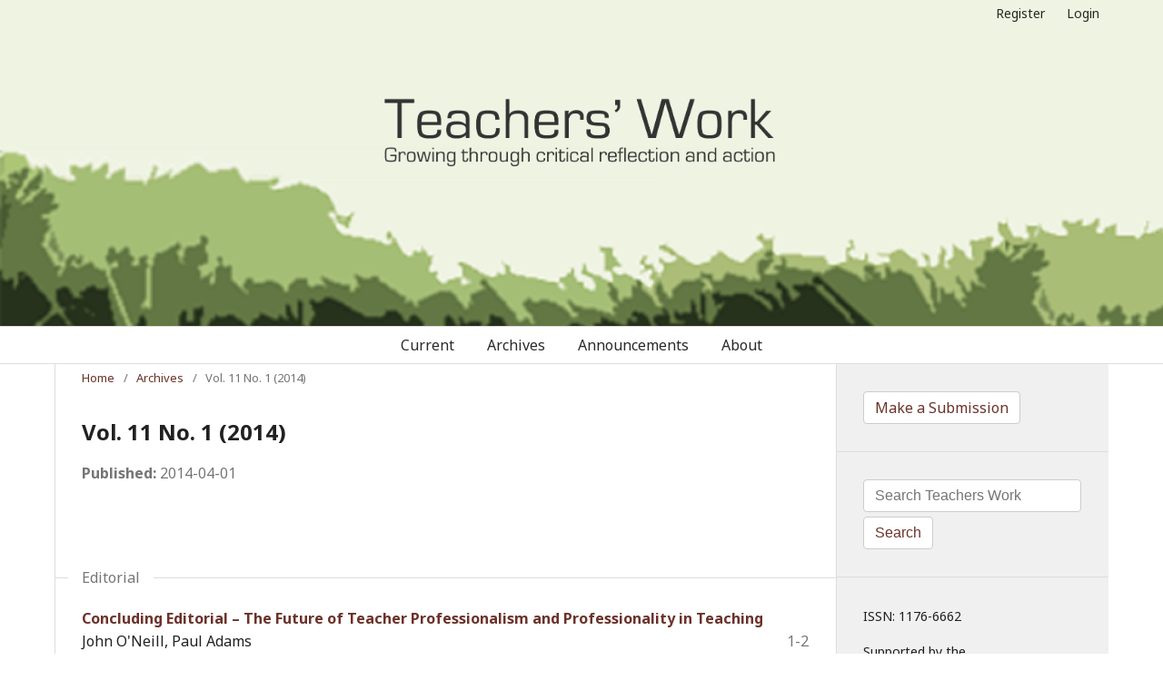

--- FILE ---
content_type: text/html; charset=utf-8
request_url: https://ojs.aut.ac.nz/teachers-work/issue/view/67
body_size: 16652
content:
	<!DOCTYPE html>
<html lang="en-US" xml:lang="en-US">
<head>
	<meta charset="utf-8">
	<meta name="viewport" content="width=device-width, initial-scale=1.0">
	<title>
		Vol. 11 No. 1 (2014)
							| New Zealand Journal of Teachers' Work
			</title>

	
<meta name="generator" content="Open Journal Systems 3.1.2.4">
<link rel="icon" href="https://ojs.aut.ac.nz/teachers-work/public/journals/1/favicon_en_US.png">
<link rel="alternate" type="application/atom+xml" href="https://ojs.aut.ac.nz/teachers-work/gateway/plugin/WebFeedGatewayPlugin/atom">
<link rel="alternate" type="application/rdf+xml" href="https://ojs.aut.ac.nz/teachers-work/gateway/plugin/WebFeedGatewayPlugin/rss">
<link rel="alternate" type="application/rss+xml" href="https://ojs.aut.ac.nz/teachers-work/gateway/plugin/WebFeedGatewayPlugin/rss2">
	<link rel="stylesheet" href="https://ojs.aut.ac.nz/teachers-work/$$$call$$$/page/page/css?name=stylesheet" type="text/css" /><link rel="stylesheet" href="//fonts.googleapis.com/css?family=Noto+Sans:400,400italic,700,700italic" type="text/css" /><link rel="stylesheet" href="https://cdnjs.cloudflare.com/ajax/libs/font-awesome/4.7.0/css/font-awesome.css?v=3.1.2.4" type="text/css" /><link rel="stylesheet" href="https://ojs.aut.ac.nz/teachers-work/$$$call$$$/page/page/css?name=child-stylesheet" type="text/css" />
</head>
<body class="pkp_page_issue pkp_op_view has_site_logo" dir="ltr">

	<div class="cmp_skip_to_content">
		<a href="#pkp_content_main">Skip to main content</a>
		<a href="#pkp_content_nav">Skip to main navigation menu</a>
		<a href="#pkp_content_footer">Skip to site footer</a>
	</div>
	<div class="pkp_structure_page">

				<header class="pkp_structure_head" id="headerNavigationContainer" role="banner">
			<div class="pkp_head_wrapper">
			
				<nav class="pkp_navigation_user_wrapper navDropdownMenu" id="navigationUserWrapper" aria-label="User Navigation">
					<ul id="navigationUser" class="pkp_navigation_user pkp_nav_list">
																					<li><a href="https://ojs.aut.ac.nz/teachers-work/user/register">Register</a></li>
														<li><a href="https://ojs.aut.ac.nz/teachers-work/login">Login</a></li>
											</ul>
				</nav><!-- .pkp_navigation_user_wrapper -->

				<div class="pkp_site_name_wrapper">
																<div class="pkp_site_name">
																								<a href="															https://ojs.aut.ac.nz/teachers-work
													" class="is_img">
								<img src="https://ojs.aut.ac.nz/teachers-work/public/journals/1/pageHeaderLogoImage_en_US.png" width="1175" height="474" alt="Page Header Logo" />
							</a>
																	</div>
									</div>

			</div><!-- .pkp_head_wrapper -->
		</header><!-- .pkp_structure_head -->

				
					<nav id="nav-menu" class="pkp_navigation_primary_row navDropdownMenu" aria-label="Site Navigation">
												<ul id="main-navigation" class="pkp_navigation_primary pkp_nav_list pkp_nav_list">
								<li class="">
				<a href="https://ojs.aut.ac.nz/teachers-work/issue/current">
					Current
				</a>
							</li>
								<li class="">
				<a href="https://ojs.aut.ac.nz/teachers-work/issue/archive">
					Archives
				</a>
							</li>
								<li class="">
				<a href="https://ojs.aut.ac.nz/teachers-work/announcement">
					Announcements
				</a>
							</li>
								<li class="">
				<a href="https://ojs.aut.ac.nz/teachers-work/about">
					About
				</a>
									<ul>
																					<li class="">
									<a href="https://ojs.aut.ac.nz/teachers-work/about">
										About the Journal
									</a>
								</li>
																												<li class="">
									<a href="https://ojs.aut.ac.nz/teachers-work/ethics">
										Publication Ethics and Publication Malpractice Statements
									</a>
								</li>
																												<li class="">
									<a href="https://ojs.aut.ac.nz/teachers-work/about/submissions">
										Submissions
									</a>
								</li>
																												<li class="">
									<a href="https://ojs.aut.ac.nz/teachers-work/about/editorialTeam">
										Editorial Team
									</a>
								</li>
																												<li class="">
									<a href="https://ojs.aut.ac.nz/teachers-work/about/contact">
										Contact
									</a>
								</li>
																		</ul>
							</li>
			</ul>

		
			</nav>
				
						<div class="pkp_structure_content has_sidebar">
			<div id="pkp_content_main" class="pkp_structure_main" role="main">

<div class="page page_issue">

				<nav class="cmp_breadcrumbs" role="navigation" aria-label="You are here:">
	<ol>
		<li>
			<a href="https://ojs.aut.ac.nz/teachers-work/index">
				Home
			</a>
			<span class="separator">/</span>
		</li>
		<li>
			<a href="https://ojs.aut.ac.nz/teachers-work/issue/archive">
				Archives
			</a>
			<span class="separator">/</span>
		</li>
		<li class="current" aria-current="page">
			<span aria-current="page">
									Vol. 11 No. 1 (2014)
							</span>
		</li>
	</ol>
</nav>
		<h1>
			Vol. 11 No. 1 (2014)
		</h1>
		<div class="obj_issue_toc">

		
		<div class="heading">

						
				
												
							<div class="published">
				<span class="label">
					Published:
				</span>
				<span class="value">
					2014-04-01
				</span>
			</div>
			</div>

		
		<div class="sections">
			<div class="section">
									<h2>
					Editorial
				</h2>
						<ul class="cmp_article_list articles">
									<li>
						
	
<div class="obj_article_summary">
	
	<div class="title">
		<a href="https://ojs.aut.ac.nz/teachers-work/article/view/434">
			Concluding Editorial – The Future of Teacher Professionalism and Professionality in Teaching
					</a>
	</div>

		<div class="meta">
				<div class="authors">
			John O&#039;Neill, Paul Adams
		</div>
		
							<div class="pages">
				1-2
			</div>
		
		
	</div>
	
			<ul class="galleys_links">
																									<li>
																										
	
		

<a class="obj_galley_link pdf" href="https://ojs.aut.ac.nz/teachers-work/article/view/434/531">

		
	PDF

	</a>
				</li>
					</ul>
	
	
</div>
					</li>
							</ul>
				</div>
			<div class="section">
									<h2>
					Articles
				</h2>
						<ul class="cmp_article_list articles">
									<li>
						
	
<div class="obj_article_summary">
	
	<div class="title">
		<a href="https://ojs.aut.ac.nz/teachers-work/article/view/594">
			‘One Nearly Landed On My Finger’: A Forest Kindergarten In Rural New Zealand
					</a>
	</div>

		<div class="meta">
				<div class="authors">
			Dylan Braithwaite
		</div>
		
							<div class="pages">
				3-16
			</div>
		
		
	</div>
	
			<ul class="galleys_links">
																									<li>
																										
	
		

<a class="obj_galley_link pdf" href="https://ojs.aut.ac.nz/teachers-work/article/view/594/685">

		
	PDF

	</a>
				</li>
					</ul>
	
	
</div>
					</li>
									<li>
						
	
<div class="obj_article_summary">
	
	<div class="title">
		<a href="https://ojs.aut.ac.nz/teachers-work/article/view/592">
			Early Childhood Field-based Initial Teacher Education in New Zealand. A Valid Choice?
					</a>
	</div>

		<div class="meta">
				<div class="authors">
			Christine Coombes, Nicole Downie
		</div>
		
							<div class="pages">
				17-29
			</div>
		
		
	</div>
	
			<ul class="galleys_links">
																									<li>
																										
	
		

<a class="obj_galley_link pdf" href="https://ojs.aut.ac.nz/teachers-work/article/view/592/683">

		
	PDF

	</a>
				</li>
					</ul>
	
	
</div>
					</li>
									<li>
						
	
<div class="obj_article_summary">
	
	<div class="title">
		<a href="https://ojs.aut.ac.nz/teachers-work/article/view/595">
			Five- and Six-Year-Olds at Kindergarten: Miss Morris’ Experimental Primary Class, Wellington Free Kindergarten Association 1921–27
					</a>
	</div>

		<div class="meta">
				<div class="authors">
			Kerry Bethell
		</div>
		
							<div class="pages">
				30-48
			</div>
		
		
	</div>
	
			<ul class="galleys_links">
																									<li>
																										
	
		

<a class="obj_galley_link pdf" href="https://ojs.aut.ac.nz/teachers-work/article/view/595/686">

		
	PDF

	</a>
				</li>
					</ul>
	
	
</div>
					</li>
									<li>
						
	
<div class="obj_article_summary">
	
	<div class="title">
		<a href="https://ojs.aut.ac.nz/teachers-work/article/view/590">
			A Competence-based Approach in Portuguese Early Childhood Education
					</a>
	</div>

		<div class="meta">
				<div class="authors">
			Isabel Simões Dias, Isabel Kowalski
		</div>
		
							<div class="pages">
				49-61
			</div>
		
		
	</div>
	
			<ul class="galleys_links">
																									<li>
																										
	
		

<a class="obj_galley_link pdf" href="https://ojs.aut.ac.nz/teachers-work/article/view/590/681">

		
	PDF

	</a>
				</li>
					</ul>
	
	
</div>
					</li>
									<li>
						
	
<div class="obj_article_summary">
	
	<div class="title">
		<a href="https://ojs.aut.ac.nz/teachers-work/article/view/587">
			Redefining Appraisal: Giving Teachers Ownership of their Practice
					</a>
	</div>

		<div class="meta">
				<div class="authors">
			Janelle McKenzie
		</div>
		
							<div class="pages">
				62-76
			</div>
		
		
	</div>
	
			<ul class="galleys_links">
																									<li>
																										
	
		

<a class="obj_galley_link pdf" href="https://ojs.aut.ac.nz/teachers-work/article/view/587/677">

		
	PDF

	</a>
				</li>
					</ul>
	
	
</div>
					</li>
									<li>
						
	
<div class="obj_article_summary">
	
	<div class="title">
		<a href="https://ojs.aut.ac.nz/teachers-work/article/view/593">
			The Potential of eCoaching and eMentoring: Making a Case for the Introduction of Sustainable eCoaching and eMentoring Programmes in New Zealand Schools
					</a>
	</div>

		<div class="meta">
				<div class="authors">
			Tim Bullock, Jenny  Ferrier-Kerr
		</div>
		
							<div class="pages">
				77-92
			</div>
		
		
	</div>
	
			<ul class="galleys_links">
																									<li>
																										
	
		

<a class="obj_galley_link pdf" href="https://ojs.aut.ac.nz/teachers-work/article/view/593/684">

		
	PDF

	</a>
				</li>
					</ul>
	
	
</div>
					</li>
									<li>
						
	
<div class="obj_article_summary">
	
	<div class="title">
		<a href="https://ojs.aut.ac.nz/teachers-work/article/view/588">
			Teaching Beyond Connectivity: A Year Comparing Blended and Face-to-face Learning in a Secondary Classroom
					</a>
	</div>

		<div class="meta">
				<div class="authors">
			Nigel V Smith
		</div>
		
							<div class="pages">
				93-106
			</div>
		
		
	</div>
	
			<ul class="galleys_links">
																																													<li>
																										
	
		

<a class="obj_galley_link pdf" href="https://ojs.aut.ac.nz/teachers-work/article/view/588/679">

		
	PDF

	</a>
				</li>
					</ul>
	
	
</div>
					</li>
									<li>
						
	
<div class="obj_article_summary">
	
	<div class="title">
		<a href="https://ojs.aut.ac.nz/teachers-work/article/view/596">
			Practitioners’ Perspectives on the Value of a National Adult Literacy and Numeracy Qualification
					</a>
	</div>

		<div class="meta">
				<div class="authors">
			John Benseman
		</div>
		
							<div class="pages">
				107-126
			</div>
		
		
	</div>
	
			<ul class="galleys_links">
																									<li>
																										
	
		

<a class="obj_galley_link pdf" href="https://ojs.aut.ac.nz/teachers-work/article/view/596/687">

		
	PDF

	</a>
				</li>
					</ul>
	
	
</div>
					</li>
									<li>
						
	
<div class="obj_article_summary">
	
	<div class="title">
		<a href="https://ojs.aut.ac.nz/teachers-work/article/view/589">
			Negotiating Discourses: A Pākehā Teacher Educator’s Exploration of Bicultural Teaching Practice
					</a>
	</div>

		<div class="meta">
				<div class="authors">
			Alison Warren
		</div>
		
							<div class="pages">
				127-140
			</div>
		
		
	</div>
	
			<ul class="galleys_links">
																									<li>
																										
	
		

<a class="obj_galley_link pdf" href="https://ojs.aut.ac.nz/teachers-work/article/view/589/680">

		
	PDF

	</a>
				</li>
					</ul>
	
	
</div>
					</li>
									<li>
						
	
<div class="obj_article_summary">
	
	<div class="title">
		<a href="https://ojs.aut.ac.nz/teachers-work/article/view/591">
			Managing Tensions in Academic Writing for Foundation Learners
					</a>
	</div>

		<div class="meta">
				<div class="authors">
			Sue Crossan, Susie Jacka
		</div>
		
							<div class="pages">
				141-156
			</div>
		
		
	</div>
	
			<ul class="galleys_links">
																									<li>
																										
	
		

<a class="obj_galley_link pdf" href="https://ojs.aut.ac.nz/teachers-work/article/view/591/682">

		
	PDF

	</a>
				</li>
					</ul>
	
	
</div>
					</li>
							</ul>
				</div>
		</div><!-- .sections -->
</div>
	</div>

	</div><!-- pkp_structure_main -->

									<div class="pkp_structure_sidebar left" role="complementary" aria-label="Sidebar">
				<div class="pkp_block block_make_submission">
	<div class="content">
		<a class="block_make_submission_link" href="https://ojs.aut.ac.nz/teachers-work/about/submissions">
			Make a Submission
		</a>
	</div>
</div>
<div class="pkp_block block_custom" id="customblock-Search">
	<div class="content">
		<div class="content"><form class="cmp_form" role="search" action="https://ojs.aut.ac.nz/teachers-work/search/search" method="post">
<div class="search_input"><input class="query" name="query" type="text" value="" placeholder="Search Teachers Work" aria-label="Search Query"></div>
<button class="sidebar_search_button" type="submit">Search</button></form></div>
	</div>
</div>
<div class="pkp_block block_custom" id="customblock-TeachersWorkInfo">
	<div class="content">
		<p>ISSN: 1176-6662</p>
<p>Supported by the <br><a href="https://www.canterbury.ac.nz/education/" target="_blank" rel="noopener">Faculty of Education, <br>University of Canterbury,</a> <br>Aotearoa New Zealand.</p>
	</div>
</div>
<div class="pkp_block block_custom" id="customblock-DOAJ">
	<div class="content">
		<p><a style="display: block; width: 150px; height: auto;" href="https://doaj.org/toc/1176-6662" target="_blank" rel="noopener"><img src="https://ojs.aut.ac.nz/teachers-work/$$$call$$$/api/file/file-api/download-library-file?libraryFileId=2"></a></p>
	</div>
</div>
<div class="pkp_block block_custom" id="customblock-CreativeCommons">
	<div class="content">
		<h4>Creative Commons Licences</h4>
<p>NZJTW has always been open access, however, since 2018 we have introduced Creative Commons Licence as a standard. If you are the author or you own copyright in a pre-2018 article which appears in this journal and you do not want that work to have a Creative Commons licence, please contact the Tuwhera Team. We'll remove the licence however the article will still be free to read.</p>
	</div>
</div>

			</div><!-- pkp_sidebar.left -->
			</div><!-- pkp_structure_content -->

<div id="pkp_content_footer" class="pkp_structure_footer_wrapper" role="contentinfo">

	<div class="pkp_structure_footer">

				<div class="tuwhera_footer">
			<p>Hosted by <a href="http://tuwhera.aut.ac.nz">Tuwhera</a>, an initiative of the <a href="https://library.aut.ac.nz">Auckland University of Techology Library</a>.</p>
		</div>

	</div>

</div><!-- pkp_structure_footer_wrapper -->

</div><!-- pkp_structure_page -->

<script src="//ajax.googleapis.com/ajax/libs/jquery/3.3.1/jquery.min.js?v=3.1.2.4" type="text/javascript"></script><script src="//ajax.googleapis.com/ajax/libs/jqueryui/1.12.0/jquery-ui.min.js?v=3.1.2.4" type="text/javascript"></script><script src="https://ojs.aut.ac.nz/teachers-work/lib/pkp/js/lib/jquery/plugins/jquery.tag-it.js?v=3.1.2.4" type="text/javascript"></script><script src="https://ojs.aut.ac.nz/teachers-work/plugins/themes/default/js/lib/popper/popper.js?v=3.1.2.4" type="text/javascript"></script><script src="https://ojs.aut.ac.nz/teachers-work/plugins/themes/default/js/lib/bootstrap/util.js?v=3.1.2.4" type="text/javascript"></script><script src="https://ojs.aut.ac.nz/teachers-work/plugins/themes/default/js/lib/bootstrap/dropdown.js?v=3.1.2.4" type="text/javascript"></script><script src="https://ojs.aut.ac.nz/teachers-work/plugins/themes/default/js/main.js?v=3.1.2.4" type="text/javascript"></script><script type="text/javascript">
(function(i,s,o,g,r,a,m){i['GoogleAnalyticsObject']=r;i[r]=i[r]||function(){
(i[r].q=i[r].q||[]).push(arguments)},i[r].l=1*new Date();a=s.createElement(o),
m=s.getElementsByTagName(o)[0];a.async=1;a.src=g;m.parentNode.insertBefore(a,m)
})(window,document,'script','https://www.google-analytics.com/analytics.js','ga');

ga('create', 'UA-92813183-9', 'auto');
ga('send', 'pageview');
</script>


</body>
</html>


--- FILE ---
content_type: text/css;charset=UTF-8
request_url: https://ojs.aut.ac.nz/teachers-work/$$$call$$$/page/page/css?name=child-stylesheet
body_size: 4383
content:
body{font-size:16px}a{color:#6b322a}a:hover,a:focus{color:#aa716a}input:focus::-webkit-input-placeholder{color:transparent}input:focus:-moz-placeholder{color:transparent}input:focus::-moz-placeholder{color:transparent}input:focus:-ms-input-placeholder{color:transparent}.pkp_structure_head{background-image:url('https://library.aut.ac.nz/__data/assets/image/0011/110612/twbg.png');height:360px}#headerNavigationContainer .pkp_head_wrapper .pkp_site_name_wrapper .pkp_site_name{text-align:center}#headerNavigationContainer .pkp_head_wrapper .pkp_site_name_wrapper .pkp_site_name .is_text{font-size:50px}.pkp_site_name .is_img img{max-height:183px;margin:20px auto 20px auto}.pkp_navigation_primary_row{text-align:center;border-bottom:1px solid #ddd}.pkp_navigation_primary ul a{color:#6b322a}.pkp_nav_list ul a{border-left:5px solid #6b322a}.pkp_navigation_primary .dropdown-menu a:focus,.pkp_navigation_primary .dropdown-menu a:hover{border-color:#6b322a}.pkp_navigation_primary [aria-haspopup] ul a:focus,.pkp_navigation_primary [aria-haspopup] ul a:hover,.pkp_nav_list ul a:hover,.pkp_nav_list ul a:focus{border-color:#6b322a}.pkp_navigation_primary>li>a{color:rgba(0,0,0,0.84)}.pkp_navigation_primary>li>a:hover,.pkp_navigation_primary>li>a:focus{color:rgba(0,0,0,0.84);outline:0;border-color:rgba(0,0,0,0.84)}.pkp_page_index .current_issue .read_more{color:#6b322a;font-size:14px;font-weight:400}.pkp_page_index .current_issue .read_more:hover,.pkp_page_index .current_issue .read_more:focus{color:#aa716a}.tuwhera_footer{font-size:14px;padding:20px}.pkp_brand_footer{display:none}.block_information a{font-size:14px}.pkp_structure_sidebar{background:#f0f0f0;padding-bottom:99999px;margin-bottom:-99999px}.pkp_block{border-bottom:1px solid #ddd}.pkp_block .title{color:#333}.pkp_block a{color:#333}.tuwhera_sidebar_link a{color:#6b322a}.obj_issue_toc .section h2,.obj_issue_toc .galleys h2,.obj_article_summary>.title,.obj_article_summary .meta{font-size:16px}.pkp_page_index .current_issue .current_issue_title{color:rgba(0,0,0,0.54)}.obj_issue_toc .published{margin:0px}.obj_issue_toc .published .label,.obj_issue_toc .published .value{color:rgba(0,0,0,0.54)}.pkp_navigation_user{font-size:14px}.pkp_page_index .additional_content{border-top:0px solid #ddd}.pkp_structure_main h2{font-size:24px}.pkp_structure_content{padding-top:0px;overflow:hidden}.cmp_form input[type="text"],.cmp_form input[type="email"],.cmp_form input[type="password"],.cmp_form input[type="url"],.cmp_form input[type="phone"],.cmp_form select,.cmp_form textarea,.cmp_form .tagit{padding:6px 12px;width:100%;background:#fff;border:1px solid #ccc;border-radius:4px;font-size:16px;height:auto;line-height:1.42857143;margin-bottom:5px}.cmp_button,.cmp_form .buttons button,.pkp_head_wrapper .pkp_search button,.page_lost_password .buttons button,.page_search .submit button,.obj_article_details .citation_display form input[type="submit"],.block_make_submission a,.obj_galley_link,.sidebar_search_button,.page_search .submit button{display:inline-block;padding:6px 12px;background:#fff;border:1px solid #ccc;border-radius:4px;box-shadow:none;font-size:16px;line-height:1.42857143;font-weight:400;color:#6b322a;text-decoration:none}.cmp_button_wire:hover,.cmp_button_wire:focus,.obj_galley_link:hover,.obj_galley_link:focus,.block_make_submission a:hover,.block_make_submission a:focus,.sidebar_search_button:hover,.sidebar_search_button:focus,.page_search .submit button:hover,.page_search .submit button:focus{background:#6b322a;color:#fff}.obj_galley_link.pdf::before{content:normal}.page_search .submit button:after{content:" ";position:absolute;top:auto;right:auto;width:auto;height:auto;border-top-right-radius:4px;border-bottom-right-radius:4px;line-height:auto;text-align:center;background:transparent;box-shadow:none;color:transparent}.page_search .submit button:hover:after,.page_search .submit button:focus:after{box-shadow:none;background:#transparent}.page_search .submit button:after{right:auto;left:auto;border-top-right-radius:0;border-bottom-right-radius:0;border-top-left-radius:4px;border-bottom-left-radius:4px}.page_search .submit button:after{right:auto;left:auto}.item.galleys.supplementary{display:none}.obj_article_details .item.doi .label,.obj_article_details .item.keywords .label{font-size:16px}.item.authors{display:block}.item.author_bios{display:none}.item.copyright p+p{display:none}.page_editorial_team img{max-width:250px}.pkp_navigation_user.pkp_nav_list [aria-haspopup]:after{content:none}

--- FILE ---
content_type: text/plain
request_url: https://www.google-analytics.com/j/collect?v=1&_v=j102&a=200931736&t=pageview&_s=1&dl=https%3A%2F%2Fojs.aut.ac.nz%2Fteachers-work%2Fissue%2Fview%2F67&ul=en-us%40posix&dt=Vol.%2011%20No.%201%20(2014)%20%7C%20New%20Zealand%20Journal%20of%20Teachers%27%20Work&sr=1280x720&vp=1280x720&_u=IEBAAEABAAAAACAAI~&jid=1717894262&gjid=1938962235&cid=432723497.1769754806&tid=UA-92813183-9&_gid=1577730425.1769754806&_r=1&_slc=1&z=1223847248
body_size: -450
content:
2,cG-7G762V803M